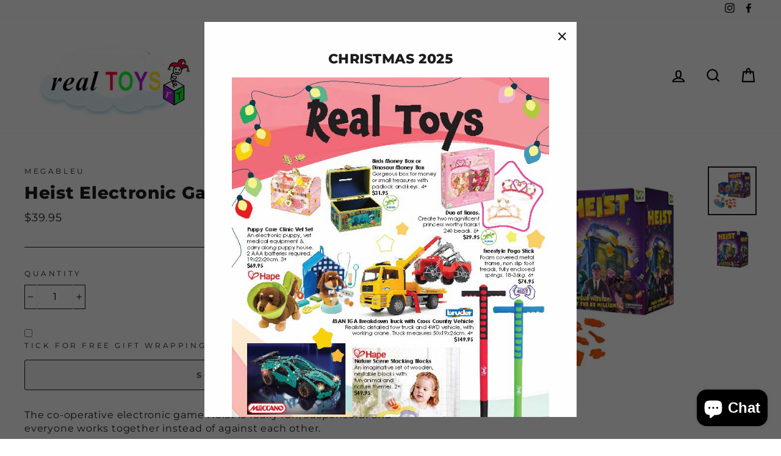

--- FILE ---
content_type: text/javascript; charset=utf-8
request_url: https://realtoys.com.au/products/heistelectronicgame.js
body_size: 234
content:
{"id":4782178697301,"title":"Heist Electronic Game","handle":"heistelectronicgame","description":"\u003cp\u003eThe co-operative electronic game Heist is really fun, suspenseful and everyone works together instead of against each other.\u003c\/p\u003e\n\u003cp\u003ePlayers take on the roles of different characters — money man, hacker, lookout, or explosives expert — and work together to open an electronic safe and grab the loot!\u003cbr data-mce-fragment=\"1\"\u003e\u003cbr data-mce-fragment=\"1\"\u003eChoose your character, use and trade tools to complete the task at hand, and listen closely to your team leader for one false move could trip the alarm!\u003c\/p\u003e\n\u003cp\u003eHeist includes five progressive levels of difficulty and a bonus top-secret sixth level waits to be unlocked...\u003cbr data-mce-fragment=\"1\"\u003e\u003cbr data-mce-fragment=\"1\"\u003eIncludes:\u003cbr data-mce-fragment=\"1\"\u003e1 Electronic Safe\u003cbr data-mce-fragment=\"1\"\u003e8 Plastic Tools (Goggles, Drill, Laptop. Map, Flashlight, Headset, Explosives, Gloves)\u003cbr data-mce-fragment=\"1\"\u003e12 Plastic Gold Bars\u003cbr data-mce-fragment=\"1\"\u003e20 Money Bills\u003cbr data-mce-fragment=\"1\"\u003eGame Rules\u003cbr data-mce-fragment=\"1\"\u003e\u003c\/p\u003e\n\u003cp\u003eAges 7+\u003cbr data-mce-fragment=\"1\"\u003eRequires 3 AA batteries (not included).\u003c\/p\u003e","published_at":"2020-10-02T15:17:57+10:00","created_at":"2020-10-02T15:17:57+10:00","vendor":"Megableu","type":"Games","tags":["7+","Family"],"price":3995,"price_min":3995,"price_max":3995,"available":false,"price_varies":false,"compare_at_price":null,"compare_at_price_min":0,"compare_at_price_max":0,"compare_at_price_varies":false,"variants":[{"id":32791411261525,"title":"Default Title","option1":"Default Title","option2":null,"option3":null,"sku":"3760046788818","requires_shipping":true,"taxable":true,"featured_image":null,"available":false,"name":"Heist Electronic Game","public_title":null,"options":["Default Title"],"price":3995,"weight":0,"compare_at_price":null,"inventory_quantity":0,"inventory_management":"shopify","inventory_policy":"deny","barcode":"","requires_selling_plan":false,"selling_plan_allocations":[]}],"images":["\/\/cdn.shopify.com\/s\/files\/1\/1311\/0817\/products\/VR-78881-2.jpg?v=1601874064","\/\/cdn.shopify.com\/s\/files\/1\/1311\/0817\/products\/VR-78881-1.jpg?v=1601874064"],"featured_image":"\/\/cdn.shopify.com\/s\/files\/1\/1311\/0817\/products\/VR-78881-2.jpg?v=1601874064","options":[{"name":"Title","position":1,"values":["Default Title"]}],"url":"\/products\/heistelectronicgame","media":[{"alt":null,"id":7640755241045,"position":1,"preview_image":{"aspect_ratio":1.0,"height":1200,"width":1200,"src":"https:\/\/cdn.shopify.com\/s\/files\/1\/1311\/0817\/products\/VR-78881-2.jpg?v=1601874064"},"aspect_ratio":1.0,"height":1200,"media_type":"image","src":"https:\/\/cdn.shopify.com\/s\/files\/1\/1311\/0817\/products\/VR-78881-2.jpg?v=1601874064","width":1200},{"alt":null,"id":7640755208277,"position":2,"preview_image":{"aspect_ratio":1.0,"height":1200,"width":1200,"src":"https:\/\/cdn.shopify.com\/s\/files\/1\/1311\/0817\/products\/VR-78881-1.jpg?v=1601874064"},"aspect_ratio":1.0,"height":1200,"media_type":"image","src":"https:\/\/cdn.shopify.com\/s\/files\/1\/1311\/0817\/products\/VR-78881-1.jpg?v=1601874064","width":1200}],"requires_selling_plan":false,"selling_plan_groups":[]}

--- FILE ---
content_type: text/javascript; charset=utf-8
request_url: https://realtoys.com.au/products/heistelectronicgame.js
body_size: 625
content:
{"id":4782178697301,"title":"Heist Electronic Game","handle":"heistelectronicgame","description":"\u003cp\u003eThe co-operative electronic game Heist is really fun, suspenseful and everyone works together instead of against each other.\u003c\/p\u003e\n\u003cp\u003ePlayers take on the roles of different characters — money man, hacker, lookout, or explosives expert — and work together to open an electronic safe and grab the loot!\u003cbr data-mce-fragment=\"1\"\u003e\u003cbr data-mce-fragment=\"1\"\u003eChoose your character, use and trade tools to complete the task at hand, and listen closely to your team leader for one false move could trip the alarm!\u003c\/p\u003e\n\u003cp\u003eHeist includes five progressive levels of difficulty and a bonus top-secret sixth level waits to be unlocked...\u003cbr data-mce-fragment=\"1\"\u003e\u003cbr data-mce-fragment=\"1\"\u003eIncludes:\u003cbr data-mce-fragment=\"1\"\u003e1 Electronic Safe\u003cbr data-mce-fragment=\"1\"\u003e8 Plastic Tools (Goggles, Drill, Laptop. Map, Flashlight, Headset, Explosives, Gloves)\u003cbr data-mce-fragment=\"1\"\u003e12 Plastic Gold Bars\u003cbr data-mce-fragment=\"1\"\u003e20 Money Bills\u003cbr data-mce-fragment=\"1\"\u003eGame Rules\u003cbr data-mce-fragment=\"1\"\u003e\u003c\/p\u003e\n\u003cp\u003eAges 7+\u003cbr data-mce-fragment=\"1\"\u003eRequires 3 AA batteries (not included).\u003c\/p\u003e","published_at":"2020-10-02T15:17:57+10:00","created_at":"2020-10-02T15:17:57+10:00","vendor":"Megableu","type":"Games","tags":["7+","Family"],"price":3995,"price_min":3995,"price_max":3995,"available":false,"price_varies":false,"compare_at_price":null,"compare_at_price_min":0,"compare_at_price_max":0,"compare_at_price_varies":false,"variants":[{"id":32791411261525,"title":"Default Title","option1":"Default Title","option2":null,"option3":null,"sku":"3760046788818","requires_shipping":true,"taxable":true,"featured_image":null,"available":false,"name":"Heist Electronic Game","public_title":null,"options":["Default Title"],"price":3995,"weight":0,"compare_at_price":null,"inventory_quantity":0,"inventory_management":"shopify","inventory_policy":"deny","barcode":"","requires_selling_plan":false,"selling_plan_allocations":[]}],"images":["\/\/cdn.shopify.com\/s\/files\/1\/1311\/0817\/products\/VR-78881-2.jpg?v=1601874064","\/\/cdn.shopify.com\/s\/files\/1\/1311\/0817\/products\/VR-78881-1.jpg?v=1601874064"],"featured_image":"\/\/cdn.shopify.com\/s\/files\/1\/1311\/0817\/products\/VR-78881-2.jpg?v=1601874064","options":[{"name":"Title","position":1,"values":["Default Title"]}],"url":"\/products\/heistelectronicgame","media":[{"alt":null,"id":7640755241045,"position":1,"preview_image":{"aspect_ratio":1.0,"height":1200,"width":1200,"src":"https:\/\/cdn.shopify.com\/s\/files\/1\/1311\/0817\/products\/VR-78881-2.jpg?v=1601874064"},"aspect_ratio":1.0,"height":1200,"media_type":"image","src":"https:\/\/cdn.shopify.com\/s\/files\/1\/1311\/0817\/products\/VR-78881-2.jpg?v=1601874064","width":1200},{"alt":null,"id":7640755208277,"position":2,"preview_image":{"aspect_ratio":1.0,"height":1200,"width":1200,"src":"https:\/\/cdn.shopify.com\/s\/files\/1\/1311\/0817\/products\/VR-78881-1.jpg?v=1601874064"},"aspect_ratio":1.0,"height":1200,"media_type":"image","src":"https:\/\/cdn.shopify.com\/s\/files\/1\/1311\/0817\/products\/VR-78881-1.jpg?v=1601874064","width":1200}],"requires_selling_plan":false,"selling_plan_groups":[]}